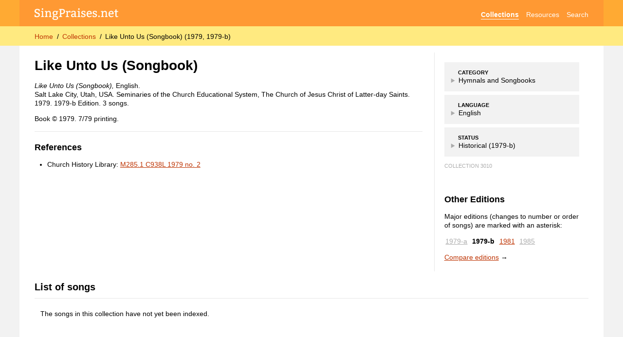

--- FILE ---
content_type: text/html; charset=utf-8
request_url: https://singpraises.net/collections/en/like-unto-us-songbook?edition=1979-b
body_size: 6012
content:
<!DOCTYPE html>
<html lang="en" data-theme="light">
  <head>
    <meta charset="utf-8">
    <title>Like Unto Us (Songbook) (1979, 1979-b)</title>
    <meta name="description" content="English. 3 songs. List of songs and cross-reference info. Index of hymnbooks and other collections published by The Church of Jesus Christ of Latter-day Saints.">
    <link rel="canonical" href="https://singpraises.net/collections/en/like-unto-us-songbook">
    
    <!-- STYLES -->
    <link rel="stylesheet" type="text/css" href="/static/styles.css">
    <link rel="stylesheet" href="https://maxcdn.bootstrapcdn.com/font-awesome/4.5.0/css/font-awesome.min.css">
    <!--meta name="theme-color" content="hsl(35, 100%, 60%)" media="(prefers-color-scheme: light)">
    <meta name="theme-color" content="hsl(0, 0%, 30%)" media="(prefers-color-scheme: dark)"-->

    <!-- MOBILE -->
    <meta name="viewport" content="width=device-width, user-scalable=yes, initial-scale=1.0, viewport-fit=cover">
    <meta name="mobile-web-app-capable" content="yes">

    <!-- MISCELLANEOUS -->
    <link rel="icon" type="image/png" href="/static/layout/favicon.png">
    <link rel="apple-touch-icon" href="https://singpraises.net/static/layout/apple-touch-icon.png?v=3">
    <link rel="search" type="application/opensearchdescription+xml" href="https://singpraises.net/static/opensearch.xml" title="SingPraises.net">
    <meta property="og:title" content="Like Unto Us (Songbook) (1979, 1979-b)">
    <meta property="og:description" content="English. 3 songs. List of songs and cross-reference info. Index of hymnbooks and other collections published by The Church of Jesus Christ of Latter-day Saints.">
    <meta property="og:type" content="website">
    <meta property="og:image" content="https://singpraises.net/static/layout/apple-touch-icon.png?v=3">
    <meta property="og:site_name" content="SingPraises.net">
    <meta property="og:url" content="https://singpraises.net/collections/en/like-unto-us-songbook?edition=1979-b">

    <!-- BEGIN GOOGLE ANALYTICS -->
    <!-- Google tag (gtag.js) -->
    <script async src="https://www.googletagmanager.com/gtag/js?id=G-SPXQVTCC3M"></script>
    <script>
      window.dataLayer = window.dataLayer || [];
      function gtag(){dataLayer.push(arguments);}
      gtag('js', new Date());

      gtag('config', 'G-SPXQVTCC3M');
    </script>
    <!-- END GOOGLE ANALYTICS -->
    
    
  <style>
  
    .chl-digital-D::after {
      display: none; /* Temporarily disable until there's a better strategy for pulling up-to-date digitization info from Archive Viewer */
      content: "D";
      background-color: var(--success-green-bg);
    }
    .chl-digital-DS::after {
      display: none; /* Temporarily disable until there's a better strategy for pulling up-to-date digitization info from Archive Viewer */
      content: "DS";
      background-color: var(--progress-orange-bg);
    }
    .chl-digital-DL::after {
      display: none; /* Temporarily disable until there's a better strategy for pulling up-to-date digitization info from Archive Viewer */
      content: "DL";
      background-color: var(--progress-orange-bg);
    }
    
    
    .collection-artwork {
      float: left;
      margin: 0 16px 16px 0;
    }
    .collection-artwork img {
      width: 120px;
      display: block;
    }

    .references-list-placeholder:not(:first-child) {
      display: none;
    }

    
    
    
    .table-list[data-sort="title"] .jump-links li {
      list-style: none;
      display: inline-block;
      padding: 0.2em 0.6em;
    }
    .table-list[data-sort="title"] .jump-links li a {
      display: inline-block;
      text-decoration: none;
      text-align: center;
    }
    .table-list[data-sort="date"] .jump-links {
      padding: 0 2em 0 0;
      margin: 0 0.5em 0.8em 1em;
      display: inline-block;
      vertical-align: top;
    }
    .table-list[data-sort="date"] .jump-links li {
      padding: 0.2em 0;
    }
    .table-list[data-sort="date"] .jump-links li a {
      text-decoration: none;
    }


    .info-group p {
      margin: 0 0 0 2em;
      text-indent: -2em;
      line-height: 1.6em;
    }
    .info-group {
      margin-bottom: 0.5em;
    }
    .info-group:empty {
      display: none;
    }
    .modest-link a {
      color: var(--gray-35);
    }

    .flex-row {
      display: flex;
    }
    .flex-group-left {
      display: flex;
      min-width: 45%;
    }
    .flex-group-right {
      display: flex;
      min-width: 55%;
    }
    .flex-group-right > * {
      box-sizing: border-box;
    }

    @media screen and (max-width: 800px) {
      .flex-group-left, .flex-group-right {
        flex-direction: column;
      }
    }
    @media screen and (max-width: 500px) {
      .flex-row {
        flex-direction: column;
      }
    }


    .title {
      min-width: 40%;
    }
    .credits {
      margin: 0 1em;
      min-width: calc(60% - 2em);
    }
    
    .table-list .links {
      min-width: 50%;
    }
    .table-list .downloads {
      min-width: 50%;
    }


    .video-thumbnail {
      width: 100%;
      max-width: 200px;
      vertical-align: top;
      text-decoration: none;
      border: 1px solid var(--link-normal);
      margin-bottom: 0.5em;
    }


    .ribbons { margin: 0; }
    .ribbons dt {
      display: block;
      font-size: 0.8rem;
      text-transform: uppercase;
      font-weight: bold;
      background-color: var(--gray-95);
      padding: 1rem 1rem 0 2rem;
    }
    .ribbons dd {
      background-color: var(--gray-95);
      margin: 0 0 0.5rem 0;
      padding: 0 1rem 1rem 1rem;
    }
    .ribbons summary { color: var(--gray-67); }
    .ribbons summary span { color: var(--text-color); }
    .ribbons summary::-webkit-details-marker { color: var(--gray-67); }

    
    .editions-list {
      list-style: none;
      padding: 0;
    }
    .editions-list li {
      display: inline-block;
      margin: 0.1em 0.2em;
    }
    
    
    tr:target .title {
      background-color: var(--light-yellow);
      box-shadow: 0px 0px 15px 10px var(--light-yellow);
    }

  </style>

  </head>
  <body>
    <header id="global-header">
      <section id="top-bar">
        <nav aria-label="Site navigation">
          <a href="/" aria-label="SingPraises.net" title="SingPraises.net Home" id="logo"><svg viewBox="0 0 428 59" aria-hidden="true"><use xlink:href="/static/icons.svg#logo"></use></svg></a>
          <ul>
            <li><a href="/collections" class="selected">Collections</a></li>
            <li><a href="/resources" class="">Resources</a></li>
            <li><a href="/search" class="">Search</a></li>
            <!--li><a href="/account" class="" aria-label="Account" title="Account"><svg class="svg-icon" aria-hidden="true"><use xlink:href="/static/icons.svg#account"></use></svg></a></li-->
          </ul>
        </nav>
      </section>
      <section id="breadcrumbs-bar">
        <nav aria-label="Breadcrumbs">
          <ol>
            
              <li><a href="/">Home</a></li>
            
              <li><a href="/collections?lang=en&amp;category=book">Collections</a></li>
            
            <li><a id="current-page" aria-current="page">Like Unto Us (Songbook) (1979, 1979-b)</a></li>
          </ol>
          
          
        </nav>
      </section>
    </header>
    <div id="wrapper">
      <main id="content-wrapper">      
        <ul id="page-messages">
          
<!-- 
            <li class="page-message" style="border: 1px solid var(~~gray-90)">
              <div>The third batch of hymns and children’s songs from <i>Hymns—For Home and Church</i> has been released! Visit the <a href="/resources/new-music">New Music Dashboard</a> →</div>
            </li>
 -->
          
        </ul>
      
        

  <section class="left">
  
    

    <header class="flex-header">
      <h1 lang="en" data-script="Latn">Like Unto Us (Songbook)</h1>
      <!--button id="collection-options-button" class="options-btn large" type="button" aria-label="Collection options" aria-haspopup="true" aria-expanded="false" onclick="showPopup('collection-options');">
        <svg class="svg-icon" aria-hidden="true"><use xlink:href="/static/icons.svg#more"></use></svg>
      </button-->
    </header>

    
    
    <p>
      <i>Like Unto Us (Songbook),</i>
        English.
      <br>
      
        
          Salt Lake City, Utah, USA.
        
        
          Seminaries of the Church Educational System, The Church of Jesus Christ of Latter-day Saints.
        
        
        <br>
      
      
        
          1979.
          
        
        
          1979-b Edition.
        
      
      3 songs.
    </p>
    
    
      <p>Book © 1979. 7/79 printing.</p>
    
    
    

    
    
    <hr>
    
    
    
    <h2>References</h2>
    <ul>
      
      

      
      
      
      
      
      
      
      
      <li>Church History Library: <a href="https://catalog.churchofjesuschrist.org/record/a8143965-e831-499b-a616-4523c4997715/0?view=summary" title="Church History Library: M285.1 C938L 1979 no. 2" target="_blank">M285.1 C938L 1979 no. 2</a></li>
      
      
      <li class="references-list-placeholder">N/A</li>
    </ul>

  </section>

  <aside class="sidebar">
  
    
  
    <dl class="ribbons">
      <dt>Category</dt>
      <dd>
        <details>
          <summary><span>Hymnals and Songbooks</span></summary>
          <hr>
          <p></p>
          <p><a href="/collections?lang=en&amp;category=book" title="Hymnals and Songbooks">More collections in this category</a></p>
        </details>
      </dd>
      <dt>Language</dt>
      <dd>
        <details>
          <summary><span>English</span></summary>
          <hr>
          
          <p><a href="/collections/en" title="English">More collections in English</a></p>
        </details>
      </dd>
      <dt>Status</dt>
      <dd>
        <details>
          <summary><span>Historical (1979-b)</span></summary>
          <hr>
            
              
                <p>This is a historical collection, and is no longer in print.</p>
              
              
                <p>Editions of this book published before 1931 are in <a href="http://fairuse.stanford.edu/overview/public-domain/welcome/" title="Standford University: Overview of Public Domain" target="_blank">public domain</a> in the United States.
              
            
        </details>
      </dd>
    </dl>
    
    <p class="id-number" aria-hidden="true" data-nosnippet>Collection 3010</p>

    
      <br>
      <h2>Other Editions</h2>
      <p>Major editions (changes to number or order of songs) are marked with an asterisk:</p>
      <ul class="editions-list">
        
          <li>
            <a  class="unindexed" href="/collections/en/like-unto-us-songbook?edition=1979-a">1979-a</a>
          </li>
        
          <li>
            <a aria-current="page" class="selected" href="/collections/en/like-unto-us-songbook?edition=1979-b">1979-b</a>
          </li>
        
          <li>
            <a  class="" href="/collections/en/like-unto-us-songbook?edition=1981">1981</a>
          </li>
        
          <li>
            <a  class="unindexed" href="/collections/en/like-unto-us-songbook?edition=1985">1985</a>
          </li>
        
      </ul>
      <a href="/charts/compare?a=3009&b=3010">Compare editions</a> →
    

  </aside>

  <section>
    
    <table class="table-list" data-sort-options="number title " data-sort="number">
      <caption>List of songs</caption>
      
        <tr>
          <td>
            
              <p>The songs in this collection have not yet been indexed.</p>
            
          </td>
        </tr>
      
    </table>

  </section>
  
  <section>
    
  
  </section>

  <!-- MODALS -->

  <aside class="popup" id="collection-options" aria-role="dialog" aria-modal="true">
    <button type="button" class="menu-option" onclick="hideOverlays();addToFavorites('collection','3010');">
      <svg class="svg-icon" aria-hidden="true"><use xlink:href="/static/icons.svg#pin"></use></svg>
      Add to Favorites
    </button>
    
  </aside>


      </main>
      <aside id="sidebar-wrapper"></aside>
    </div>
    <footer id="global-footer">
      Created by Samuel Bradshaw | <a href="/about">About SingPraises.net</a>
    </footer>


    <!-- COMMON SCRIPTS -->
    
    <script>
      // Debounce function
      // Based on https://levelup.gitconnected.com/debounce-in-javascript-improve-your-applications-performance-5b01855e086
      function debounce(func, wait) {
        let timeout;

        return function executedFunction(...args) {
          const later = () => {
            clearTimeout(timeout);
            func(...args);
          };
        
          clearTimeout(timeout);
          timeout = setTimeout(later, wait);
        };
      }
      
      
      /**
       * https://gomakethings.com/debouncing-your-javascript-events/
       * Debounce functions for better performance
       * (c) 2018 Chris Ferdinandi, MIT License, https://gomakethings.com
       * @param  {Function} fn The function to debounce
       */
      var smoothDebounce = function (fn) {

        // Setup a timer
        var timeout;

        // Return a function to run debounced
        return function () {

          // Setup the arguments
          var context = this;
          var args = arguments;

          // If there's a timer, cancel it
          if (timeout) {
            window.cancelAnimationFrame(timeout);
          }

          // Setup the new requestAnimationFrame()
          timeout = window.requestAnimationFrame(function () {
            fn.apply(context, args);
          });

        }

      };
        
      
      let allowCookies = true;
      if (getCookie('allow_cookies') === undefined) {
        setCookie('allow_cookies', 'true');
      } else {
        allowCookies = getCookie('allow_cookies') == 'true';
      }
      
      // Get a browser cookie
      function getCookie(name) {
        var cookiesList = document.cookie.split("; ");
        for (var c = 0; c < cookiesList.length; c++) {
          if (cookiesList[c].startsWith(name + '=')) {
            return cookiesList[c].split('=')[1];
            break;
          }
        }
        return undefined;
      }
      
      // Set a browser cookie
      function setCookie(name, value) {
        if (allowCookies) {
          var d = new Date();
          d.setTime(d.getTime() + (365*24*60*60*1000)); // One year in milliseconds
          var oneYearInFuture = d.toUTCString();
          document.cookie = name + "=" + value + ";path=/;expires=" + oneYearInFuture;
        }
      }
      
      var pageMessagesContainer = document.getElementById('page-messages');
      var pageMessageTemplate = `
        <li class="page-message {0}">
          <div>{1}</div>
          <button type="button" aria-label="Hide message" class="inline-button page-message-close" onclick="this.parentElement.remove();"><svg class="svg-icon" aria-hidden="true"><use xlink:href="/static/icons.svg#close"></use></svg></button>
        </li>
      `;
      function showPageMessage(category, message) {
        var message = pageMessageTemplate.replace(`{0}`, category).replace(`{1}`, message);
        pageMessagesContainer.insertAdjacentHTML('beforeend', message);
      }

      

      var sidebar = document.getElementById('sidebar-wrapper');
      var sidebarButton = document.getElementById('sidebar-btn');
      function toggleSidebar() {
        if (sidebar.classList.contains('closed')) {
          sidebar.classList.remove('closed');
          sidebarButton.setAttribute('aria-expanded', 'true');
        } else {
          sidebar.classList.add('closed');
          sidebarButton.setAttribute('aria-expanded', 'false');
        }
      }

      // Log the success/error status of an API call
      function logStatus(response) {
        console.log(response.headers.get('X-Debug-Message'));
        if (response.status >= 200 && response.status < 300) {
          return Promise.resolve(response);
        } else {
          return Promise.reject(new Error(response.headers.get('X-Error-Message') ?? response.statusText));
        }
      }
    </script>


    <!-- PAGE-SPECIFIC SCRIPTS -->
    
    
  <script src="/static/scripts/filter.js"></script>
  <script src="/static/scripts/overlays.js"></script>
  <script src="/static/scripts/add_to.js"></script>
  <script src="/static/scripts/clickable_names.js"></script>
  <script src="/static/scripts/mobile_links.js"></script>
  <script>
    var videos = JSON.parse(`[]`);
    var userIsSignedIn = '' ? true : false;
  </script>
  <script src="/static/scripts/video_playlist.js"></script>



    <!-- BREADCRUMBS FOR SEO -->
    
    <script type="application/ld+json">
      {
        "@context": "http://schema.org",
        "@type": "BreadcrumbList",
        "itemListElement":
        [
          
            {
              "@type": "ListItem",
              "position": 1,
              "item": { "@id": "https://singpraises.net/", "name": "Home" }
            },
          
            {
              "@type": "ListItem",
              "position": 2,
              "item": { "@id": "https://singpraises.net/collections", "name": "Collections" }
            },
          
          {
            "@type": "ListItem",
            "position": 3,
            "item": { "@id": "https://singpraises.net/collections/en/like-unto-us-songbook?edition=1979-b", "name": "Like Unto Us (Songbook) (1979, 1979-b)" }
          }
        ]
      }
    </script>
  </body>
</html>

--- FILE ---
content_type: text/javascript; charset=utf-8
request_url: https://singpraises.net/static/scripts/mobile_links.js
body_size: 1133
content:
try {
  s = document.selection.createRange().text
} catch (_) {
  s = document.getSelection()
}
var iOS = (navigator.userAgent.match(/(iPad|iPhone|iPod)/g)?true:false);
var Android = (navigator.userAgent.match(/Android/g)?true:false);

function mobileLink(url) {
  url = encodeURI(url);
  if (iOS == true || Android == true) {
    window.location.href = url;
  } else {
    prompt('This link opens directly into the app on an iOS or Android device. You can copy and paste the link below for use elsewhere:', url);
  }
}

function mobileLinkRedirect(url) {
  url = encodeURI(url);
  if (iOS == true || Android == true) {
    window.location.href = url;
  } else {
    if (url.includes('sacredmusic://content')) {
      site_url = url.replace('sacredmusic://content', 'https://www.churchofjesuschrist.org').replace('/manual', '/music/library');
      window.location.href = site_url;
    } else if (url.includes('gospellibrary://content')) {
      site_url = url.replace('gospellibrary://content', 'https://www.churchofjesuschrist.org/study');
      window.location.href = site_url;
    }
    else {
      mobileLink(url);
    }
  }
}


--- FILE ---
content_type: text/javascript; charset=utf-8
request_url: https://singpraises.net/static/scripts/video_playlist.js
body_size: 4207
content:
// This script depends on YouTube's iFrame Player API.
// Video data should be loaded in the HTML file before using this script; for example:
// var videos = JSON.parse('{{videos_json|safe}}');

var videoListElement = document.getElementById('video-list');
var videoListItems = videoListElement?.getElementsByTagName('tr') ?? [];
var videoDescriptionElement = document.getElementById('video-description');
var playPauseButtons = document.getElementsByClassName('play-pause');
var currentVideoIndex = 0;

// Load the YouTube iFrame Player API
var tag = document.createElement('script');
tag.src = "https://www.youtube.com/iframe_api";
var firstScriptTag = document.getElementsByTagName('script')[0];
firstScriptTag.parentNode.insertBefore(tag, firstScriptTag);

// Initialize the video player with the YouTube API
var player;
function onYouTubeIframeAPIReady() {
  player = new YT.Player('video-iframe', {
      events: {
        'onReady': onPlayerReady,
        'onStateChange': onPlayerStateChange
      }
  });
}

// When the player is ready
function onPlayerReady(event) {
}

// When the player changes from playing to paused, etc.
function onPlayerStateChange(event) {
  playerStatus = event.data;
  
  if (playerStatus == 1) { // Video playing
    // Set all play icons to pause icons
    for (button of playPauseButtons) {
      button.classList.remove('fa-play');
      button.classList.add('fa-pause');
    }
  } else { // Video not playing
    // Set all pause icons to play icons
    for (button of playPauseButtons) {
      button.classList.remove('fa-pause');
      button.classList.add('fa-play');
    }
  }
  
  // Video finished; load the next video
  if (playerStatus == 0 && (player.getVideoLoadedFraction() > 0 || player.getVideoLoadedFraction() == null)) {
    currentVideoIndex++;
    loadVideoByIndex(currentVideoIndex);
  }
}

// Load a video given its YouTube ID, start time (optional), and end time (optional)
function loadVideo(videoId, videoStart = null, videoEnd = null) {
  currentVideoIndex = videos.findIndex((element) => (element.video_id == videoId && element.video_start == videoStart && element.video_end == videoEnd));
  if (currentVideoIndex) {
    loadVideoByIndex(currentVideoIndex);
  } else {
    player.loadVideoById({
      'videoId': videoId,
      'startSeconds': videoStart,
      'endSeconds': videoEnd
    });
  }
}

// Load the video at a given index
function loadVideoByIndex(videoIndex) {
  if (videos[videoIndex]) {
    currentVideoIndex = videoIndex;

    // Update the list of songs if the list element exists
    if (videoListElement) {
      for (item of videoListItems) {
        item.classList.remove('selected');
      }
      videoListItems[videoIndex].classList.add('selected');
      scrollToCurrentVideoListItem();
    }
    
    // Update the description if the description element exists
    if (videoDescriptionElement) {
      videoDescriptionElement.innerHTML = '<b>Now Playing:</b> ' + videos[videoIndex].video_description + ' (' + (videoIndex + 1) + '/' + videos.length + ')';
    }
    
    // Load the video
    player.loadVideoById({
      'videoId': videos[videoIndex].video_id,
      'startSeconds': videos[videoIndex].video_start,
      'endSeconds': videos[videoIndex].video_end
    });
  }
}

// Load or pause the video at a given index (used when clicking an item in the list of songs)
function loadOrPauseVideoByIndex(videoIndex) {
  if (videoIndex == currentVideoIndex && typeof playerStatus !== 'undefined' && playerStatus == 1) {
    // If the clicked item is currently playing, pause it
    player.pauseVideo();
  } else {
    // Otherwise, load the clicked item
    loadVideoByIndex(videoIndex);
  }
}

// Show or hide the list of songs
function toggleVideoList() {
  if (videoListElement.style.display == 'block') {
    videoListElement.style.display = 'none';
  } else {
    videoListElement.style.display = 'block';
    scrollToCurrentVideoListItem();
  }
}

// Scroll to the current song in the list of songs
function scrollToCurrentVideoListItem() {
  if (currentVideoIndex == 0) {
    videoListElement.scrollTop = 0;
  } else {
    videoListElement.scrollTop = videoListItems[currentVideoIndex - 1].offsetTop;
  }
}


--- FILE ---
content_type: text/javascript; charset=utf-8
request_url: https://singpraises.net/static/scripts/overlays.js
body_size: 3624
content:
var overlayBackground = document.createElement('div');
overlayBackground.id = 'overlay-background';
overlayBackground.addEventListener('click', function(e) {
  var e = e || window.event;
  if (e.target !== this) return;
  hideOverlays();
});
document.body.appendChild(overlayBackground);

var sourceButton = null;

function hideOverlays() {
  var modals = document.getElementsByClassName('modal');
  for (var m = 0; m < modals.length; m++) {
    modals[m].style.display = 'none';
  }
  var popups = document.getElementsByClassName('popup');
  for (var p = 0; p < popups.length; p++) {
    popups[p].style.display = 'none';
  }
  var buttons = document.getElementsByTagName('button');
  for (var b = 0; b < buttons.length; b++) {
    if (buttons[b].getAttribute('aria-expanded') == 'true') {
      buttons[b].setAttribute('aria-expanded', 'false');
    }
  }
  overlayBackground.style.display = 'none';
  document.documentElement.style.overflow = '';
  
  // Reset focus to the element that was focused before opening the modal or popup
  if (sourceButton) {
    sourceButton.focus();
    sourceButton = null;
  }
}

function showModal(modalId) {
  if (!sourceButton) sourceButton = getSourceButton();
  var modal = document.getElementById(modalId);
  modal.style.display = 'block';
  modal.scrollTop = 0;
  overlayBackground.className = 'dimmed';
  overlayBackground.style.display = 'block';
  document.documentElement.style.overflow = 'hidden';
  
  // Focus on the first focusable element in the modal
  var focusableElements = getFocusableElementsFor(modal);
  if (sourceButton) focusableElements[0].focus();
}

function showPopup(popupId) {
  if (!sourceButton) sourceButton = getSourceButton();
  var popup = document.getElementById(popupId);
  popup.style.display = 'block';
  overlayBackground.className = '';
  overlayBackground.style.display = 'block';

  var button = document.getElementById(popupId + '-button');
  button.setAttribute('aria-expanded', 'true');
  var buttonPositionInViewport = button.getBoundingClientRect();
  var buttonDistanceFromRightEdgeOfPage = document.documentElement.scrollWidth - (buttonPositionInViewport.right + window.pageXOffset);
  var buttonDistanceFromBottomOfPage = document.documentElement.scrollHeight - (buttonPositionInViewport.bottom + window.pageYOffset);
  if (popup.offsetHeight > buttonDistanceFromBottomOfPage) {
    popup.style.top = '';
    popup.style.bottom = (button.offsetHeight + 10) + 'px';
    popup.classList.remove('below');
    popup.classList.add('above');
  } else {
    popup.style.bottom = '';
    popup.style.top = (buttonPositionInViewport.top + window.pageYOffset + button.offsetHeight + 4) + 'px';
    popup.style.right = (buttonDistanceFromRightEdgeOfPage - 4) + 'px';
    popup.classList.remove('above');
    popup.classList.add('below');
  }

  // Focus on the first focusable element in the popup
  var focusableElements = getFocusableElementsFor(popup);
  if (sourceButton) focusableElements[0].focus();
}

// Get the focused element
function getSourceButton() {
  //return document.activeElement;
  return document.querySelector(':focus');
}

// Get the focusable elements inside the modal or popup
function getFocusableElementsFor(element) {
  return element.querySelectorAll('a[href], area[href], input:not([disabled]), select:not([disabled]), textarea:not([disabled]), button:not([disabled]), [tabindex="0"]');
}

document.addEventListener("keydown", checkForEscapeKey);
function checkForEscapeKey(e) {
  var e = e || window.event;
  if (!e.ctrlKey && !e.altKey && !e.metaKey && !e.shiftKey && e.keyCode == 27) {
    hideOverlays();
  }
}


--- FILE ---
content_type: text/javascript; charset=utf-8
request_url: https://singpraises.net/static/scripts/add_to.js
body_size: 2299
content:
/*

Created by Samuel Bradshaw for SingPraises.net.

*/


var userIsSignedIn = userIsSignedIn ?? false;

// Add an item to favorites
function addToFavorites(favType, itemId) {
  if (userIsSignedIn) {
    request_body = { favType: favType, itemId: itemId }
    fetch('/api/v1/favorites', {
      method: 'POST',
      body: JSON.stringify(request_body),
      headers: {'Content-Type': 'application/json'},
    }).then(logStatus)
      .then(() => showPageMessage('success', 'Added ' + favType + ' to Favorites.'))
      .catch(() => showPageMessage('failure', 'Failed to add ' + favType + ' to Favorites.'))
  } else {
    alert('You must be signed in to add to Favorites.');
  }
}

// Remove an item from favorites
function removeFromFavorites(favoriteId) {
  var confirmation = confirm('Are you sure you want to remove this item from Favorites?');
  fetch('/api/v1/favorites/' + favoriteId, {
    method: 'DELETE',
  }).then(logStatus)
    .then(() => document.getElementById('favorite' + favoriteId).remove())
    .catch(() => showPageMessage('failure', 'Failed to remove booklist from Favorites.'))
}

// Add a collection to a booklist
function addToBooklist(booklistId, collectionId) {
  if (userIsSignedIn) {
    request_body = { collectionId: collectionId }
    fetch('/api/v1/booklists/' + booklistId, {
      method: 'POST',
      body: JSON.stringify(request_body),
      headers: {'Content-Type': 'application/json'},
    }).then(logStatus)
      .then(response => showPageMessage('success', 'Added collection to booklist.'))
      .catch(error => showPageMessage('failure', 'Failed to add collection to booklist. ' + error.message))
  } else {
    alert('You must be signed in to add to a booklist.');
  }
}

// Add a song to a playlist
function addToPlaylist(playlistId, songId) {
  if (userIsSignedIn) {
    request_body = { songId: songId }
    fetch('/api/v1/playlists/' + playlistId, {
      method: 'POST',
      body: JSON.stringify(request_body),
      headers: {'Content-Type': 'application/json'},
    }).then(logStatus)
      .then(response => showPageMessage('success', 'Added song to playlist.'))
      .catch(error => showPageMessage('failure', 'Failed to add song to playlist. ' + error.message))
  } else {
    alert('You must be signed in to add to a playlist.');
  }
}
